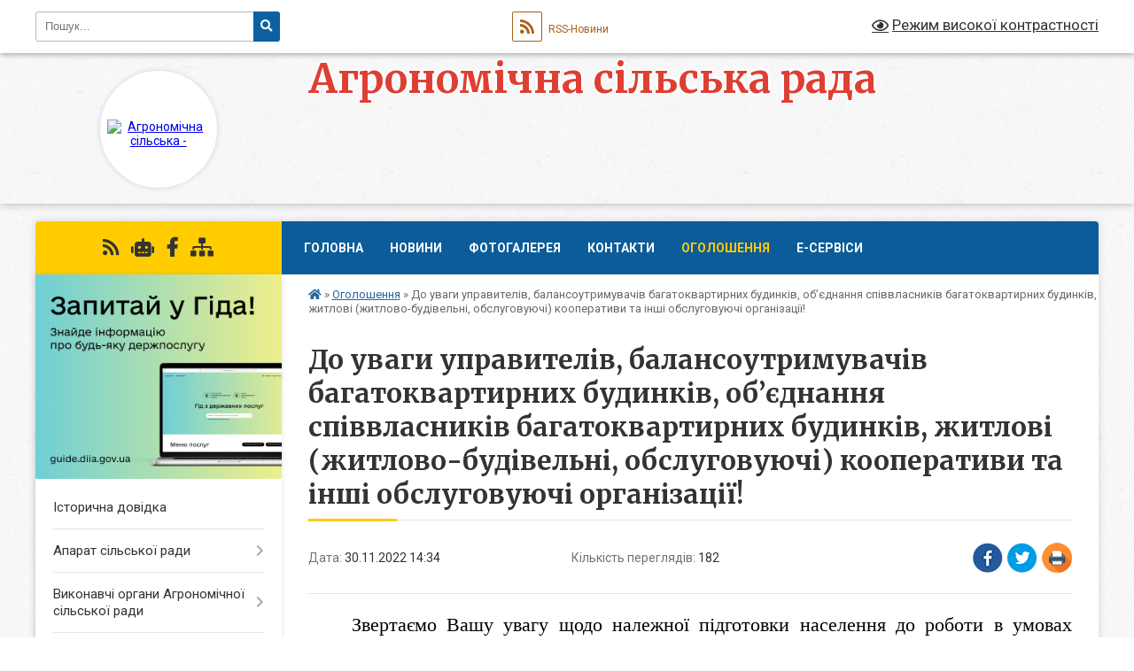

--- FILE ---
content_type: text/html; charset=UTF-8
request_url: https://agronomichna-gromada.gov.ua/news/1669811852/
body_size: 12847
content:
<!DOCTYPE html>
<html lang="uk">
<head>
	<!--[if IE]><meta http-equiv="X-UA-Compatible" content="IE=edge"><![endif]-->
	<meta charset="utf-8">
	<meta name="viewport" content="width=device-width, initial-scale=1">
	<!--[if IE]><script>
		document.createElement('header');
		document.createElement('nav');
		document.createElement('main');
		document.createElement('section');
		document.createElement('article');
		document.createElement('aside');
		document.createElement('footer');
		document.createElement('figure');
		document.createElement('figcaption');
	</script><![endif]-->
	<title>До уваги управителів, балансоутримувачів багатоквартирних будинків, об’єднання співвласників багатоквартирних будинків, житлові (житлово-будівельні, обслуговуючі) кооперативи та інші обслуговуючі організації! | Агрономічна сільська рада .</title>
	<meta name="description" content="Звертаємо Вашу увагу щодо належної підготовки населення до роботи в умовах повної відмови енергосистеми України повідомляємо управителів, балансоутримувачів багатоквартирних будинків, об&amp;rsquo;єднання співвласників багатоквартирних будинків">
	<meta name="keywords" content="До, уваги, управителів,, балансоутримувачів, багатоквартирних, будинків,, об’єднання, співвласників, багатоквартирних, будинків,, житлові, (житлово-будівельні,, обслуговуючі), кооперативи, та, інші, обслуговуючі, організації!, |, Агрономічна, сільська, рада, .">

	
		<meta property="og:image" content="https://rada.info/upload/users_files/04525998/f8d7ae8f23ae6e40921a886b93a4db5c.jpg">
	<meta property="og:image:width" content="960">
	<meta property="og:image:height" content="540">
			<meta property="og:title" content="До уваги управителів, балансоутримувачів багатоквартирних будинків, об’єднання співвласників багатоквартирних будинків, житлові (житлово-будівельні, обслуговуючі) кооперативи та інші обслуговуючі організації!">
			<meta property="og:description" content="Звертаємо Вашу увагу щодо належної підготовки населення до роботи в умовах повної відмови енергосистеми України повідомляємо управителів, балансоутримувачів багатоквартирних будинків, об&amp;rsquo;єднання співвласників багатоквартирних будинків, житлові (житлово-будівельні, обслуговуючі) кооперативи та інші обслуговуючі організації, щодо недопущення використання газобалонного обладнання у багатоповерхових будинках, а також&amp;nbsp; жителів індивідуальних житлових будинків щодо безпечного використання пічного опалення у побуті!">
			<meta property="og:type" content="article">
	<meta property="og:url" content="https://agronomichna-gromada.gov.ua/news/1669811852/">
		
		<link rel="apple-touch-icon" sizes="57x57" href="https://gromada.org.ua/apple-icon-57x57.png">
	<link rel="apple-touch-icon" sizes="60x60" href="https://gromada.org.ua/apple-icon-60x60.png">
	<link rel="apple-touch-icon" sizes="72x72" href="https://gromada.org.ua/apple-icon-72x72.png">
	<link rel="apple-touch-icon" sizes="76x76" href="https://gromada.org.ua/apple-icon-76x76.png">
	<link rel="apple-touch-icon" sizes="114x114" href="https://gromada.org.ua/apple-icon-114x114.png">
	<link rel="apple-touch-icon" sizes="120x120" href="https://gromada.org.ua/apple-icon-120x120.png">
	<link rel="apple-touch-icon" sizes="144x144" href="https://gromada.org.ua/apple-icon-144x144.png">
	<link rel="apple-touch-icon" sizes="152x152" href="https://gromada.org.ua/apple-icon-152x152.png">
	<link rel="apple-touch-icon" sizes="180x180" href="https://gromada.org.ua/apple-icon-180x180.png">
	<link rel="icon" type="image/png" sizes="192x192"  href="https://gromada.org.ua/android-icon-192x192.png">
	<link rel="icon" type="image/png" sizes="32x32" href="https://gromada.org.ua/favicon-32x32.png">
	<link rel="icon" type="image/png" sizes="96x96" href="https://gromada.org.ua/favicon-96x96.png">
	<link rel="icon" type="image/png" sizes="16x16" href="https://gromada.org.ua/favicon-16x16.png">
	<link rel="manifest" href="https://gromada.org.ua/manifest.json">
	<meta name="msapplication-TileColor" content="#ffffff">
	<meta name="msapplication-TileImage" content="https://gromada.org.ua/ms-icon-144x144.png">
	<meta name="theme-color" content="#ffffff">
	
	
		<meta name="robots" content="">
	
	<link rel="preconnect" href="https://fonts.googleapis.com">
	<link rel="preconnect" href="https://fonts.gstatic.com" crossorigin>
	<link href="https://fonts.googleapis.com/css?family=Merriweather:400i,700|Roboto:400,400i,700,700i&amp;subset=cyrillic-ext" rel="stylesheet">

    <link rel="preload" href="https://cdnjs.cloudflare.com/ajax/libs/font-awesome/5.9.0/css/all.min.css" as="style">
	<link rel="stylesheet" href="https://cdnjs.cloudflare.com/ajax/libs/font-awesome/5.9.0/css/all.min.css" integrity="sha512-q3eWabyZPc1XTCmF+8/LuE1ozpg5xxn7iO89yfSOd5/oKvyqLngoNGsx8jq92Y8eXJ/IRxQbEC+FGSYxtk2oiw==" crossorigin="anonymous" referrerpolicy="no-referrer" />
	
	
    <link rel="preload" href="//gromada.org.ua/themes/ukraine/css/styles_vip.css?v=3.38" as="style">
	<link rel="stylesheet" href="//gromada.org.ua/themes/ukraine/css/styles_vip.css?v=3.38">
	
	<link rel="stylesheet" href="//gromada.org.ua/themes/ukraine/css/103138/theme_vip.css?v=1768843502">
	
		<!--[if lt IE 9]>
	<script src="https://oss.maxcdn.com/html5shiv/3.7.2/html5shiv.min.js"></script>
	<script src="https://oss.maxcdn.com/respond/1.4.2/respond.min.js"></script>
	<![endif]-->
	<!--[if gte IE 9]>
	<style type="text/css">
		.gradient { filter: none; }
	</style>
	<![endif]-->

</head>
<body class="">

	<a href="#top_menu" class="skip-link link" aria-label="Перейти до головного меню (Alt+1)" accesskey="1">Перейти до головного меню (Alt+1)</a>
	<a href="#left_menu" class="skip-link link" aria-label="Перейти до бічного меню (Alt+2)" accesskey="2">Перейти до бічного меню (Alt+2)</a>
    <a href="#main_content" class="skip-link link" aria-label="Перейти до головного вмісту (Alt+3)" accesskey="3">Перейти до текстового вмісту (Alt+3)</a>

	

		<div id="all_screen">

						<section class="search_menu">
				<div class="wrap">
					<div class="row">
						<div class="grid-25 fl">
							<form action="https://agronomichna-gromada.gov.ua/search/" class="search">
								<input type="text" name="q" value="" placeholder="Пошук..." aria-label="Введіть пошукову фразу" required>
								<button type="submit" name="search" value="y" aria-label="Натисніть, щоб здійснити пошук"><i class="fa fa-search"></i></button>
							</form>
							<a id="alt_version_eye" href="#" title="Режим високої контрастності" onclick="return set_special('f61ad9eb08034d656b65b5ca1f76bf228a77d60d');"><i class="far fa-eye"></i></a>
						</div>
						<div class="grid-75">
							<div class="row">
								<div class="grid-25" style="padding-top: 13px;">
									<div id="google_translate_element"></div>
								</div>
								<div class="grid-25" style="padding-top: 13px;">
									<a href="https://gromada.org.ua/rss/103138/" class="rss" title="RSS-стрічка"><span><i class="fa fa-rss"></i></span> RSS-Новини</a>
								</div>
								<div class="grid-50 alt_version_block">

									<div class="alt_version">
										<a href="#" class="set_special_version" onclick="return set_special('f61ad9eb08034d656b65b5ca1f76bf228a77d60d');"><i class="far fa-eye"></i> Режим високої контрастності</a>
									</div>

								</div>
								<div class="clearfix"></div>
							</div>
						</div>
						<div class="clearfix"></div>
					</div>
				</div>
			</section>
			
			<header>
				<div class="wrap">
					<div class="row">

						<div class="grid-25 logo fl">
							<a href="https://agronomichna-gromada.gov.ua/" id="logo" class="form_2">
								<img src="https://rada.info/upload/users_files/04525998/gerb/iC_1.png" alt="Агрономічна сільська - ">
							</a>
						</div>
						<div class="grid-75 title fr">
							<div class="slogan_1">Агрономічна сільська рада</div>
							<div class="slogan_2">.</div>
						</div>
						<div class="clearfix"></div>

					</div>
					
										
				</div>
			</header>

			<div class="wrap">
				<section class="middle_block">

					<div class="row">
						<div class="grid-75 fr">
							<nav class="main_menu" id="top_menu">
								<ul>
																		<li class="">
										<a href="https://agronomichna-gromada.gov.ua/main/">Головна</a>
																													</li>
																		<li class="">
										<a href="https://agronomichna-gromada.gov.ua/news/">Новини</a>
																													</li>
																		<li class="">
										<a href="https://agronomichna-gromada.gov.ua/photo/">Фотогалерея</a>
																													</li>
																		<li class="">
										<a href="https://agronomichna-gromada.gov.ua/feedback/">Контакти</a>
																													</li>
																		<li class="active">
										<a href="https://agronomichna-gromada.gov.ua/kartka-gromadi-09-50-09-23-12-2020/">Оголошення</a>
																													</li>
																		<li class="">
										<a href="https://agronomichna-gromada.gov.ua/eservisi-13-13-59-16-01-2021/">Е-Сервіси</a>
																													</li>
																										</ul>

								<button class="menu-button" id="open-button" tabindex="-1"><i class="fas fa-bars"></i> Меню сайту</button>

							</nav>
							
							<div class="clearfix"></div>

														<section class="bread_crumbs">
								<div xmlns:v="http://rdf.data-vocabulary.org/#"><a href="https://agronomichna-gromada.gov.ua/" title="Головна сторінка"><i class="fas fa-home"></i></a> &raquo; <a href="https://agronomichna-gromada.gov.ua/kartka-gromadi-09-50-09-23-12-2020/" aria-current="page">Оголошення</a>  &raquo; <span>До уваги управителів, балансоутримувачів багатоквартирних будинків, об’єднання співвласників багатоквартирних будинків, житлові (житлово-будівельні, обслуговуючі) кооперативи та інші обслуговуючі організації!</span></div>
							</section>
							
							<main id="main_content">

																											<h1>До уваги управителів, балансоутримувачів багатоквартирних будинків, об’єднання співвласників багатоквартирних будинків, житлові (житлово-будівельні, обслуговуючі) кооперативи та інші обслуговуючі організації!</h1>


<div class="row">
	<div class="grid-30 one_news_date">
		Дата: <span>30.11.2022 14:34</span>
	</div>
	<div class="grid-30 one_news_count">
		Кількість переглядів: <span>182</span>
	</div>
		<div class="grid-30 one_news_socials">
		<button class="social_share" data-type="fb" aria-label="Поширити у Фейсбук"><img src="//gromada.org.ua/themes/ukraine/img/share/fb.png" alt="Іконка Facebook"></button>
		<button class="social_share" data-type="tw" aria-label="Поширити в Tweitter"><img src="//gromada.org.ua/themes/ukraine/img/share/tw.png" alt="Іконка Twitter"></button>
		<button class="print_btn" onclick="window.print();" aria-label="Надрукувати статтю"><img src="//gromada.org.ua/themes/ukraine/img/share/print.png" alt="Значок принтера"></button>
	</div>
		<div class="clearfix"></div>
</div>

<hr>

<p class="20" style="text-indent: 37pt; text-align: justify;"><span style="font-family:Times New Roman,Times,serif;"><span style="font-size:22px;"><span style="line-height:16.1pt"><span lang="UK" style="color:black">Звертаємо Вашу увагу щодо належної підготовки населення до роботи в умовах повної відмови енергосистеми України повідомляємо управителів, балансоутримувачів багатоквартирних будинків, об&rsquo;єднання співвласників багатоквартирних будинків, житлові (житлово-будівельні, обслуговуючі) кооперативи та інші обслуговуючі організації, щодо недопущення використання газобалонного обладнання у багатоповерхових будинках, а також&nbsp; жителів індивідуальних житлових будинків щодо безпечного використання пічного опалення у побуті!</span></span></span></span></p>

<p class="20" style="text-indent: 37pt; text-align: justify;"><span style="font-family:Times New Roman,Times,serif;"><span style="font-size:22px;"><span style="line-height:16.1pt"><span lang="UK" style="color:black">&nbsp; &nbsp; &nbsp; &nbsp; &nbsp;<img alt="Фото без опису"  alt="" src="https://rada.info/upload/users_files/04525998/f8d7ae8f23ae6e40921a886b93a4db5c.jpg" style="width: 500px; height: 281px;" /></span></span></span></span></p>

<p class="20" style="text-indent: 37pt; text-align: justify;">&nbsp;</p>
<div class="clearfix"></div>

<hr>



<p><a href="https://agronomichna-gromada.gov.ua/kartka-gromadi-09-50-09-23-12-2020/" class="btn btn-grey">&laquo; повернутися</a></p>																	
							</main>
						</div>
						<div class="grid-25 fl">

							<div class="project_name">
								<a href="https://gromada.org.ua/rss/103138/" rel="nofollow" target="_blank" title="RSS-стрічка новин сайту"><i class="fas fa-rss"></i></a>
																<a href="https://agronomichna-gromada.gov.ua/feedback/#chat_bot" title="Наша громада в смартфоні"><i class="fas fa-robot"></i></a>
																																<a href="https://www.facebook.com/%D0%90%D0%B3%D1%80%D0%BE%D0%BD%D0%BE%D0%BC%D1%96%D1%87%D0%BD%D0%B0-%D1%81%D1%96%D0%BB%D1%8C%D1%81%D1%8C%D0%BA%D0%B0-%D1%80%D0%B0%D0%B4%D0%B0-104034061884000" rel="nofollow" target="_blank" title="Приєднуйтесь до нас у Facebook"><i class="fab fa-facebook-f"></i></a>																								<a href="https://agronomichna-gromada.gov.ua/sitemap/" title="Мапа сайту"><i class="fas fa-sitemap"></i></a>
							</div>
														<aside class="left_sidebar">
							
																<div class="diia_guide">
									<a href="https://guide.diia.gov.ua/" rel="nofollow" target="_blank" title="Посилання на Гіда з державних послуг"><img src="https://gromada.org.ua/upload/diia_guide.jpg" alt="Гід державних послуг"></a>
								</div>
								
																<nav class="sidebar_menu" id="left_menu">
									<ul>
																				<li class="">
											<a href="https://agronomichna-gromada.gov.ua/istorichna-dovidka-21-27-15-08-12-2020/">Історична довідка</a>
																																</li>
																				<li class=" has-sub">
											<a href="https://agronomichna-gromada.gov.ua/aparat-silskoi-radi-14-15-09-04-01-2021/">Апарат сільської ради</a>
																						<button onclick="return show_next_level(this);" aria-label="Показати підменю"></button>
																																	<i class="fa fa-chevron-right"></i>
											<ul>
																								<li class="">
													<a href="https://agronomichna-gromada.gov.ua/silskij-golova-15-02-05-04-01-2021/">Сільський голова</a>
																																						</li>
																								<li class="">
													<a href="https://agronomichna-gromada.gov.ua/zastupnik-silskogo-golovi-15-02-30-04-01-2021/">Заступник сільського голови</a>
																																						</li>
																								<li class="">
													<a href="https://agronomichna-gromada.gov.ua/kerujucha-spravami-vikonavchogo-komitetu-15-03-44-04-01-2021/">Керуюча справами виконавчого комітету</a>
																																						</li>
																								<li class="">
													<a href="https://agronomichna-gromada.gov.ua/sekretar-15-03-59-04-01-2021/">Секретар</a>
																																						</li>
																								<li class="">
													<a href="https://agronomichna-gromada.gov.ua/viddil-zvitnosti-ta-kontrolju-21-51-40-11-08-2021/">Відділ звітності та контролю</a>
																																						</li>
																								<li class="">
													<a href="https://agronomichna-gromada.gov.ua/juridichnij-viddil-12-09-21-21-09-2021/">Відділ юридичного та організаційного забезпечення</a>
																																						</li>
																								<li class="">
													<a href="https://agronomichna-gromada.gov.ua/viddil-komunalnoi-vlasnosti-ta-zemelnih-vidnosin-15-29-22-15-09-2021/">Земельний відділ</a>
																																						</li>
																								<li class="">
													<a href="https://agronomichna-gromada.gov.ua/viddil-organizacijnogo-ta-informacijnogo-zabezpechennya-13-41-33-24-09-2021/">Сектор інформаційної роботи</a>
																																						</li>
																																			</ul>
																					</li>
																				<li class=" has-sub">
											<a href="https://agronomichna-gromada.gov.ua/vikonavchi-organi-agronomichnoi-silskoi-radi-10-32-23-08-02-2021/">Виконавчі органи Агрономічної сільської ради</a>
																						<button onclick="return show_next_level(this);" aria-label="Показати підменю"></button>
																																	<i class="fa fa-chevron-right"></i>
											<ul>
																								<li class=" has-sub">
													<a href="https://agronomichna-gromada.gov.ua/centr-nadannya-socialnih-poslug-agronomichnoi-silskoi-radi-16-41-42-01-04-2021/">Центр надання соціальних послуг Агрономічної сільської ради</a>
																										<button onclick="return show_next_level(this);" aria-label="Показати підменю"></button>
																																							<i class="fa fa-chevron-right"></i>
													<ul>
																												<li><a href="https://agronomichna-gromada.gov.ua/viddilennya-socialnogo-obslugovuvannya-vdoma-cnsp-10-23-22-06-04-2021/">Відділення соціального обслуговування вдома ЦНСП</a></li>
																												<li><a href="https://agronomichna-gromada.gov.ua/viddilennya-socialnoi-roboti-u-gromadi-centru-nadannya-socialnih-poslug-agronomichnoi-silskoi-radi-13-47-20-08-04-2021/">Відділення соціальної роботи у громаді Центру надання соціальних послуг Агрономічної сільської ради</a></li>
																																									</ul>
																									</li>
																								<li class="">
													<a href="https://agronomichna-gromada.gov.ua/viddil-zhitlovokomunalnogo-gospodarstva-transportu-ta-blagoustroju-20-36-17-02-07-2021/">Відділ житлово-комунального господарства, транспорту та благоустрою</a>
																																						</li>
																								<li class="">
													<a href="https://agronomichna-gromada.gov.ua/sluzhba-u-spravah-ditej-11-18-42-19-05-2021/">Служба у справах дітей</a>
																																						</li>
																								<li class="">
													<a href="https://agronomichna-gromada.gov.ua/finansovij-viddil-23-29-20-12-09-2021/">Фінансовий відділ</a>
																																						</li>
																								<li class=" has-sub">
													<a href="https://agronomichna-gromada.gov.ua/viddil-osviti-molodi-sportu-kulturi-ta-turizmu-agronomichnoi-silskoi-radi-23-38-56-12-09-2021/">Відділ освіти, молоді, спорту, культури та туризму Агрономічної сільської ради</a>
																										<button onclick="return show_next_level(this);" aria-label="Показати підменю"></button>
																																							<i class="fa fa-chevron-right"></i>
													<ul>
																												<li><a href="https://agronomichna-gromada.gov.ua/centr-kulturi-ta-dozvillya-agronomichnoi-silskoi-radi-10-52-09-30-09-2021/">Центр культури та дозвілля Агрономічної сільської ради</a></li>
																																									</ul>
																									</li>
																								<li class="">
													<a href="https://agronomichna-gromada.gov.ua/viddil-arhitekturi-ta-prostorovogo-rozvitku-11-58-42-21-09-2021/">Відділ архітектури та просторового розвитку</a>
																																						</li>
																								<li class="">
													<a href="https://agronomichna-gromada.gov.ua/viddil-socialnogo-zahistu-naselennya-praci-ta-ohoroni-zdorov’ya-10-32-06-30-09-2021/">Відділ соціального захисту населення, праці та охорони здоров’я</a>
																																						</li>
																																			</ul>
																					</li>
																				<li class="">
											<a href="https://agronomichna-gromada.gov.ua/deputati-13-51-22-04-12-2020/">Депутати</a>
																																</li>
																				<li class="">
											<a href="https://agronomichna-gromada.gov.ua/vikonavchij-komitet-14-01-45-04-12-2020/">Виконавчий комітет</a>
																																</li>
																				<li class=" has-sub">
											<a href="https://agronomichna-gromada.gov.ua/centr-nadannya-administrativnih-poslug-15-08-26-04-01-2021/">Центр надання адміністративних послуг</a>
																						<button onclick="return show_next_level(this);" aria-label="Показати підменю"></button>
																																	<i class="fa fa-chevron-right"></i>
											<ul>
																								<li class="">
													<a href="https://agronomichna-gromada.gov.ua/polozhennya-pro-centr-nadannya-administrativnih-poslug-13-41-28-05-02-2021/">Положення про Центр надання адміністративних послуг</a>
																																						</li>
																								<li class="">
													<a href="https://agronomichna-gromada.gov.ua/reglament-centru-nadannya-administrativnih-poslug-14-01-30-05-02-2021/">Регламент Центру надання адміністративних послуг</a>
																																						</li>
																																			</ul>
																					</li>
																				<li class=" has-sub">
											<a href="https://agronomichna-gromada.gov.ua/komunalne-pidpriemstvo-bohonichanka-16-39-48-31-03-2025/">Комунальне підприємство "Бохоничанка"</a>
																						<button onclick="return show_next_level(this);" aria-label="Показати підменю"></button>
																																	<i class="fa fa-chevron-right"></i>
											<ul>
																								<li class="">
													<a href="https://agronomichna-gromada.gov.ua/dokumenti-komunalnogo-pidpriemstva-17-08-23-03-04-2025/">Документи комунального підприємства</a>
																																						</li>
																																			</ul>
																					</li>
																				<li class=" has-sub">
											<a href="https://agronomichna-gromada.gov.ua/arhiv-dokumentiv-23-44-15-05-12-2020/">Архів документів по 2020 рік</a>
																						<button onclick="return show_next_level(this);" aria-label="Показати підменю"></button>
																																	<i class="fa fa-chevron-right"></i>
											<ul>
																								<li class="">
													<a href="https://agronomichna-gromada.gov.ua/rishennya-sesii-7go-sklikannya-23-44-52-05-12-2020/">Рішення сесії 7-го скликання</a>
																																						</li>
																								<li class="">
													<a href="https://agronomichna-gromada.gov.ua/rishennya-8go-sklikannya-17-03-13-17-06-2021/">Рішення сесії 8-го скликання</a>
																																						</li>
																																			</ul>
																					</li>
																				<li class="">
											<a href="https://agronomichna-gromada.gov.ua/vibori-12-59-32-06-01-2021/">Вибори</a>
																																</li>
																				<li class="">
											<a href="https://agronomichna-gromada.gov.ua/docs/">Офіційні документи</a>
																																</li>
																				<li class="">
											<a href="https://agronomichna-gromada.gov.ua/vijskovij-oblik-22-01-07-08-01-2021/">Військовий облік</a>
																																</li>
																				<li class="">
											<a href="https://agronomichna-gromada.gov.ua/civilnij-zahist-10-51-47-25-02-2021/">Цивільний захист</a>
																																</li>
																				<li class="">
											<a href="https://agronomichna-gromada.gov.ua/vidpovidi-na-elektronni-peticii-15-13-01-15-02-2021/">Відповіді на електронні петиції</a>
																																</li>
																				<li class=" has-sub">
											<a href="https://agronomichna-gromada.gov.ua/podilska-zorya-16-36-41-25-02-2021/">Подільська Зоря</a>
																						<button onclick="return show_next_level(this);" aria-label="Показати підменю"></button>
																																	<i class="fa fa-chevron-right"></i>
											<ul>
																								<li class="">
													<a href="https://agronomichna-gromada.gov.ua/vipusk-№8-vid-25022021-r-16-49-48-25-02-2021/">Випуск №8 від 25.02.2021 р.</a>
																																						</li>
																								<li class="">
													<a href="https://agronomichna-gromada.gov.ua/vipusk-№9-vid-04032021r-12-26-51-05-03-2021/">Випуск №9 від 04.03.2021р.</a>
																																						</li>
																								<li class="">
													<a href="https://agronomichna-gromada.gov.ua/vipusk-№10-vid-11032021-r-09-16-33-02-04-2021/">Випуск №10 від 11.03.2021 р.</a>
																																						</li>
																								<li class="">
													<a href="https://agronomichna-gromada.gov.ua/vipusk-№11-vid-1803221-r-12-25-16-19-03-2021/">Випуск №11 від 18.03.221 р.</a>
																																						</li>
																								<li class="">
													<a href="https://agronomichna-gromada.gov.ua/vipusk-№12-16-48-52-01-04-2021/">Випуск №12 від 25.03.2021 р.</a>
																																						</li>
																								<li class="">
													<a href="https://agronomichna-gromada.gov.ua/vipusk-№13-vid-01042021-r-16-59-45-01-04-2021/">Випуск №13 від 01.04.2021 р.</a>
																																						</li>
																								<li class="">
													<a href="https://agronomichna-gromada.gov.ua/vipusk-№14-vid-08042021-r-10-44-06-08-04-2021/">Випуск №14 від 08.04.2021 р.</a>
																																						</li>
																								<li class="">
													<a href="https://agronomichna-gromada.gov.ua/vipusk-№15-vid-15042021-r-14-02-19-15-04-2021/">Випуск №15 від 15.04.2021 р.</a>
																																						</li>
																								<li class="">
													<a href="https://agronomichna-gromada.gov.ua/vipusk-№16-vid-22042021-r-20-11-42-23-04-2021/">Випуск №16 від 22.04.2021 р.</a>
																																						</li>
																								<li class="">
													<a href="https://agronomichna-gromada.gov.ua/vipusk-№17-vid-29042021-r-15-00-51-29-04-2021/">Випуск №17 від 29.04.2021 р.</a>
																																						</li>
																								<li class="">
													<a href="https://agronomichna-gromada.gov.ua/vipusk-№18-vid-06052021-r-14-41-24-06-05-2021/">Випуск №18 від 06.05.2021 р.</a>
																																						</li>
																								<li class="">
													<a href="https://agronomichna-gromada.gov.ua/vipusk-№19-vid-13052021-r-09-59-21-13-05-2021/">Випуск №19 від 13.05.2021 р.</a>
																																						</li>
																								<li class="">
													<a href="https://agronomichna-gromada.gov.ua/vipusk-№20-vid-20-travnya-2021-r-20-22-49-30-05-2021/">Випуск №20 від 20 травня 2021 р.</a>
																																						</li>
																								<li class="">
													<a href="https://agronomichna-gromada.gov.ua/vipusk-№21-vid-27-travnya-2021-r-20-31-12-30-05-2021/">Випуск №21 від 27 травня 2021 р.</a>
																																						</li>
																								<li class="">
													<a href="https://agronomichna-gromada.gov.ua/vipusk-№22-vid-03062021-r-19-53-26-03-06-2021/">Випуск №22 від 03.06.2021 р.</a>
																																						</li>
																								<li class="">
													<a href="https://agronomichna-gromada.gov.ua/vipusk-№23-vid-10062021-r-14-37-31-10-06-2021/">Випуск №23 від 10.06.2021 р.</a>
																																						</li>
																								<li class="">
													<a href="https://agronomichna-gromada.gov.ua/vipusk-№24-vid-17062021-r-14-25-55-17-06-2021/">Випуск №24 від 17.06.2021 р.</a>
																																						</li>
																								<li class="">
													<a href="https://agronomichna-gromada.gov.ua/vipusk-№26-vid-01072021-r-09-19-19-02-07-2021/">Випуск №26 від 01.07.2021 р.</a>
																																						</li>
																																			</ul>
																					</li>
																				<li class="">
											<a href="https://agronomichna-gromada.gov.ua/go-agronomichne-bez-korupciigromadskij-kontrol-14-13-41-15-03-2021/">ГО "АГРОНОМІЧНЕ БЕЗ КОРУПЦІЇ.ГРОМАДСЬКИЙ КОНТРОЛЬ"</a>
																																</li>
																				<li class="">
											<a href="https://agronomichna-gromada.gov.ua/konkurs-na-vakantni-posadi-11-13-04-02-03-2021/">Вакансії</a>
																																</li>
																				<li class=" has-sub">
											<a href="https://agronomichna-gromada.gov.ua/regulyatorna-politika-20-05-01-23-04-2021/">Регуляторна діяльність</a>
																						<button onclick="return show_next_level(this);" aria-label="Показати підменю"></button>
																																	<i class="fa fa-chevron-right"></i>
											<ul>
																								<li class="">
													<a href="https://agronomichna-gromada.gov.ua/podatki-i-zbori-11-45-55-26-04-2021/">Податки і збори</a>
																																						</li>
																								<li class="">
													<a href="https://agronomichna-gromada.gov.ua/regulyatorni-akti-11-46-35-26-04-2021/">Регуляторні акти</a>
																																						</li>
																								<li class=" has-sub">
													<a href="https://agronomichna-gromada.gov.ua/plan-diyalnosti-z-pidgotovki-regulyatornih-aktiv-15-10-44-12-05-2022/">План діяльності з підготовки регуляторних актів</a>
																										<button onclick="return show_next_level(this);" aria-label="Показати підменю"></button>
																																							<i class="fa fa-chevron-right"></i>
													<ul>
																												<li><a href="https://agronomichna-gromada.gov.ua/2021-rik-15-14-55-12-05-2022/">2021 рік</a></li>
																												<li><a href="https://agronomichna-gromada.gov.ua/2022-rik-15-17-22-12-05-2022/">2022 рік</a></li>
																																									</ul>
																									</li>
																								<li class="">
													<a href="https://agronomichna-gromada.gov.ua/povidomlennya-pro-opriljudnennya-proektiv-regulyatornih-aktiv-15-40-13-12-05-2022/">Повідомлення про оприлюднення проектів регуляторних актів</a>
																																						</li>
																								<li class="">
													<a href="https://agronomichna-gromada.gov.ua/perelik-dijuchih-regulyatornih-aktiv-15-41-22-12-05-2022/">Перелік діючих регуляторних актів</a>
																																						</li>
																								<li class="">
													<a href="https://agronomichna-gromada.gov.ua/strukturnij-pidrozdil-yakij-vikonue-funkcii-schodo-zdijsnennya-derzhavnoi-regulyatornoi-politiki-11-19-08-17-05-2022/">Структурний підрозділ, який виконує функції щодо здійснення державної регуляторної політики</a>
																																						</li>
																								<li class="">
													<a href="https://agronomichna-gromada.gov.ua/informaciya-pro-zdijsnennya-regulyatornoi-diyalnosti-analitichni-materiali-11-23-18-17-05-2022/">Інформація про здійснення регуляторної діяльності, аналітичні матеріали</a>
																																						</li>
																								<li class="">
													<a href="https://agronomichna-gromada.gov.ua/proekti-regulyatornih-aktiv-analizi-regulyatornogo-vplivu-11-29-15-17-05-2022/">Проєкти регуляторних актів, аналізи регуляторного впливу</a>
																																						</li>
																																			</ul>
																					</li>
																				<li class=" has-sub">
											<a href="https://agronomichna-gromada.gov.ua/postijni-komisii-agronomichnoi-silskoi-radi-14-43-37-21-04-2021/">Постійні комісії Агрономічної сільської ради</a>
																						<button onclick="return show_next_level(this);" aria-label="Показати підменю"></button>
																																	<i class="fa fa-chevron-right"></i>
											<ul>
																								<li class=" has-sub">
													<a href="https://agronomichna-gromada.gov.ua/z-pitan-planuvannya-finansiv-bjudzhetu-ta-socialnoekonomichnogo-rozvitku-14-44-46-21-04-2021/">З питань планування, фінансів, бюджету та соціально-економічного розвитку</a>
																										<button onclick="return show_next_level(this);" aria-label="Показати підменю"></button>
																																							<i class="fa fa-chevron-right"></i>
													<ul>
																												<li><a href="https://agronomichna-gromada.gov.ua/protokoli-komisii-12-35-45-22-07-2021/">Протоколи комісії</a></li>
																																									</ul>
																									</li>
																								<li class=" has-sub">
													<a href="https://agronomichna-gromada.gov.ua/z-gumanitarnih-pitan-osviti-kulturi-sportu-duhovnogo-rozvitku-molodizhnoi-politiki-ohoroni-zdorov’ya-materinstva-ditinstva-ta-socialnogo-z-14-45-27-21/">З гуманітарних питань: освіти, культури, спорту, духовного розвитку, молодіжної політики, охорони здоров’я, материнства, дитинства та соціального захисту населення</a>
																										<button onclick="return show_next_level(this);" aria-label="Показати підменю"></button>
																																							<i class="fa fa-chevron-right"></i>
													<ul>
																												<li><a href="https://agronomichna-gromada.gov.ua/protokoli-komisii-15-56-07-29-06-2021/">Протоколи комісії</a></li>
																																									</ul>
																									</li>
																								<li class=" has-sub">
													<a href="https://agronomichna-gromada.gov.ua/z-pitan-prav-ljudini-zakonnosti-deputatskoi-diyalnosti-etiki-ta-reglamentu-radi-14-46-10-21-04-2021/">З питань прав людини, законності депутатської діяльності, етики та регламенту ради</a>
																										<button onclick="return show_next_level(this);" aria-label="Показати підменю"></button>
																																							<i class="fa fa-chevron-right"></i>
													<ul>
																												<li><a href="https://agronomichna-gromada.gov.ua/protokoli-komisii-16-12-08-29-06-2021/">Протоколи комісії</a></li>
																																									</ul>
																									</li>
																								<li class=" has-sub">
													<a href="https://agronomichna-gromada.gov.ua/z-pitan-zemelnih-vidnosin-prirodokoristuvannya-planuvannya-teritorij-budivnictva-arhitekturi-blagoustroju-zhitlovokomunalnogo-gospodarstva-t-14-47-47-/">З питань земельних відносин, природокористування, планування територій, будівництва, архітектури, благоустрою, житлово-комунального господарства, транспорту та комунальної власності</a>
																										<button onclick="return show_next_level(this);" aria-label="Показати підменю"></button>
																																							<i class="fa fa-chevron-right"></i>
													<ul>
																												<li><a href="https://agronomichna-gromada.gov.ua/protokoli-komisii-17-12-06-29-06-2021/">Протоколи комісії</a></li>
																																									</ul>
																									</li>
																																			</ul>
																					</li>
																				<li class="">
											<a href="https://agronomichna-gromada.gov.ua/generalnij-plan-09-45-01-28-07-2021/">Генеральний план</a>
																																</li>
																				<li class=" has-sub">
											<a href="https://agronomichna-gromada.gov.ua/strategiya-gromadi-21-58-25-14-07-2021/">Стратегія громади</a>
																						<button onclick="return show_next_level(this);" aria-label="Показати підменю"></button>
																																	<i class="fa fa-chevron-right"></i>
											<ul>
																								<li class="">
													<a href="https://agronomichna-gromada.gov.ua/tehnichni-zavdannya-12-44-51-16-09-2021/">Технічні завдання до Плану реалізації Стратегії розвитку Агрономічної ТГ на 2022-2024 роки</a>
																																						</li>
																																			</ul>
																					</li>
																				<li class=" has-sub">
											<a href="https://agronomichna-gromada.gov.ua/bjudzhet-15-34-39-02-09-2021/">Бюджет</a>
																						<button onclick="return show_next_level(this);" aria-label="Показати підменю"></button>
																																	<i class="fa fa-chevron-right"></i>
											<ul>
																								<li class="">
													<a href="https://agronomichna-gromada.gov.ua/bjudzhet-2021-rik-14-11-52-11-05-2022/">Бюджет 2021 рік</a>
																																						</li>
																								<li class="">
													<a href="https://agronomichna-gromada.gov.ua/vikonannya-bjudzhetu-za-2022-rik-17-00-24-05-05-2022/">Бюджет 2022 рік</a>
																																						</li>
																								<li class=" has-sub">
													<a href="https://agronomichna-gromada.gov.ua/bjudzhet-2023-15-20-34-19-12-2022/">Бюджет 2023</a>
																										<button onclick="return show_next_level(this);" aria-label="Показати підменю"></button>
																																							<i class="fa fa-chevron-right"></i>
													<ul>
																												<li><a href="https://agronomichna-gromada.gov.ua/pasporti-bjudzhetnih-program-09-06-53-31-01-2023/">Паспорти бюджетних програм</a></li>
																												<li><a href="https://agronomichna-gromada.gov.ua/bjudzhetni-zapiti-2023-15-21-18-19-12-2022/">Бюджетні запити 2023</a></li>
																																									</ul>
																									</li>
																								<li class=" has-sub">
													<a href="https://agronomichna-gromada.gov.ua/bjudzhet-2024-12-14-58-03-01-2024/">Бюджет 2024</a>
																										<button onclick="return show_next_level(this);" aria-label="Показати підменю"></button>
																																							<i class="fa fa-chevron-right"></i>
													<ul>
																												<li><a href="https://agronomichna-gromada.gov.ua/bjudzhetni-zapiti-2024-12-54-28-03-01-2024/">Бюджетні запити 2024</a></li>
																												<li><a href="https://agronomichna-gromada.gov.ua/pasporti-bjudzhetnih-program-10-56-26-15-02-2024/">Паспорти бюджетних програм</a></li>
																												<li><a href="https://agronomichna-gromada.gov.ua/bjudzhet-2025-15-15-14-27-01-2025/">Бюджет 2025</a></li>
																																									</ul>
																									</li>
																								<li class=" has-sub">
													<a href="https://agronomichna-gromada.gov.ua/2025-rik-15-41-07-27-01-2025/">Бюджет 2025 рік</a>
																										<button onclick="return show_next_level(this);" aria-label="Показати підменю"></button>
																																							<i class="fa fa-chevron-right"></i>
													<ul>
																												<li><a href="https://agronomichna-gromada.gov.ua/bjudzhetni-zapiti-2025-15-11-25-14-03-2025/">Бюджетні запити 2025</a></li>
																												<li><a href="https://agronomichna-gromada.gov.ua/pasporti-bjudzhetnih-program-2025-15-11-57-14-03-2025/">Паспорти бюджетних програм 2025</a></li>
																																									</ul>
																									</li>
																								<li class=" has-sub">
													<a href="https://agronomichna-gromada.gov.ua/bjudzhet-2026-16-41-17-17-11-2025/">Бюджет 2026</a>
																										<button onclick="return show_next_level(this);" aria-label="Показати підменю"></button>
																																							<i class="fa fa-chevron-right"></i>
													<ul>
																												<li><a href="https://agronomichna-gromada.gov.ua/prognoz-bjudzhetu-20262028-15-42-47-15-12-2025/">Прогноз бюджету 2026-2028</a></li>
																												<li><a href="https://agronomichna-gromada.gov.ua/pasporti-bjudzhetnih-program-2026-15-43-21-15-12-2025/">Паспорти бюджетних програм 2026</a></li>
																												<li><a href="https://agronomichna-gromada.gov.ua/bjudzhetni-zapiti-2026-09-44-06-02-12-2025/">Бюджетні запити 2026</a></li>
																																									</ul>
																									</li>
																																			</ul>
																					</li>
																				<li class="">
											<a href="https://agronomichna-gromada.gov.ua/onlajntranslyacii-zasidan-sesij-12-40-53-25-01-2022/">Онлайн-трансляції засідань сесій та комісій</a>
																																</li>
																				<li class="">
											<a href="https://agronomichna-gromada.gov.ua/kolektivni-dogovori-11-41-49-21-02-2022/">Колективні договори</a>
																																</li>
																				<li class="">
											<a href="https://agronomichna-gromada.gov.ua/komisiya-z-pokraschennya-poslug-centralizovanogo-vodopostachannya-ta-vodovidvedennya-na-teritorii-agronomichnoi-silskoi-radi-17-19-29-12-01-2022/">Комісія з покращення послуг централізованого водопостачання та водовідведення на території Агрономічної сільської ради</a>
																																</li>
																				<li class="">
											<a href="https://agronomichna-gromada.gov.ua/zapobigannya-ta-protidiya-domashnomu-nasilstvu-14-48-47-24-01-2023/">Запобігання та протидія домашньому насильству</a>
																																</li>
																				<li class="">
											<a href="https://agronomichna-gromada.gov.ua/informaciya-dlya-vpo-10-51-59-09-08-2023/">Інформація для ВПО</a>
																																</li>
																				<li class="">
											<a href="https://agronomichna-gromada.gov.ua/mistobudivna-diyalnist-11-14-17-15-11-2023/">Містобудівна діяльність</a>
																																</li>
																				<li class="">
											<a href="https://agronomichna-gromada.gov.ua/evidnovlennya-11-49-30-15-08-2025/">єВідновлення</a>
																																</li>
																				<li class="">
											<a href="https://agronomichna-gromada.gov.ua/turistichni-rodzinki-gromadi-10-39-45-03-04-2024/">Цікаві туристичні місця в громаді</a>
																																</li>
																				<li class="">
											<a href="https://agronomichna-gromada.gov.ua/voni-zaginuli-za-ukrainu-12-29-41-26-03-2024/">Вони загинули за Україну</a>
																																</li>
																				<li class=" has-sub">
											<a href="https://agronomichna-gromada.gov.ua/gromadskij-bjudzhet-20-36-03-22-05-2025/">Громадський бюджет</a>
																						<button onclick="return show_next_level(this);" aria-label="Показати підменю"></button>
																																	<i class="fa fa-chevron-right"></i>
											<ul>
																								<li class="">
													<a href="https://agronomichna-gromada.gov.ua/normativna-baza-21-15-37-22-05-2025/">Нормативна база</a>
																																						</li>
																								<li class="">
													<a href="https://agronomichna-gromada.gov.ua/etapi-gromadskogo-bjudzhetu-21-39-15-22-05-2025/">Етапи Громадського бюджету</a>
																																						</li>
																								<li class="">
													<a href="https://agronomichna-gromada.gov.ua/parametri-gromadskogo-bjudzhetu-21-40-16-22-05-2025/">Параметри Громадського бюджету</a>
																																						</li>
																								<li class="">
													<a href="https://agronomichna-gromada.gov.ua/komisiya-z-pitan-gromadskogo-bjudzhetu-21-58-31-22-05-2025/">Комісія з питань Громадського бюджету</a>
																																						</li>
																								<li class="">
													<a href="https://agronomichna-gromada.gov.ua/punkt-suprovodu-gromadskogo-bjudzhetu-22-02-30-22-05-2025/">Пункт супроводу громадського бюджету</a>
																																						</li>
																								<li class="">
													<a href="https://agronomichna-gromada.gov.ua/poryadok-pidgotovki-proektiv-22-16-26-22-05-2025/">Порядок підготовки проєктів</a>
																																						</li>
																								<li class="">
													<a href="https://agronomichna-gromada.gov.ua/proekti-yaki-dopuscheno-do-golosuvannya-22-04-45-22-05-2025/">Проєкти, які допущено до голосування</a>
																																						</li>
																								<li class="">
													<a href="https://agronomichna-gromada.gov.ua/novini-22-05-01-22-05-2025/">Новини</a>
																																						</li>
																																			</ul>
																					</li>
																				<li class="">
											<a href="https://agronomichna-gromada.gov.ua/go-yavir-12-57-36-02-01-2024/">ГО "ЯВІР"</a>
																																</li>
																				<li class="">
											<a href="https://agronomichna-gromada.gov.ua/legendi-nashogo-kraju-16-56-44-28-01-2025/">Легенди нашого краю</a>
																																</li>
																													</ul>
								</nav>

																	<div class="petition_block">

	<div class="petition_title">Публічні закупівлі</div>

		<p><a href="https://agronomichna-gromada.gov.ua/prozorro/" title="Прозорро - публічні закупівлі"><img src="//gromada.org.ua/themes/ukraine/img/prozorro_logo.png?v=2025" alt="Банер Прозорро"></a></p>
	
		<p><a href="https://agronomichna-gromada.gov.ua/openbudget/" title="Відкритий бюджет - структура річного бюджету громади"><img src="//gromada.org.ua/themes/ukraine/img/openbudget_logo.png?v=2025" alt="OpenBudget - логотип"></a></p>
	
	
</div>								
																	<div class="petition_block">
	
	<div class="petition_title">Особистий кабінет користувача</div>

		<div class="alert alert-warning">
		Ви не авторизовані. Для того, щоб мати змогу створювати або підтримувати петиції<br>
		<a href="#auth_petition" class="open-popup add_petition btn btn-yellow btn-small btn-block" style="margin-top: 10px;"><i class="fa fa-user"></i> авторизуйтесь</a>
	</div>
		
			<div class="petition_title">Система петицій</div>
		
					<div class="none_petition">Немає петицій, за які можна голосувати</div>
							<p style="margin-bottom: 10px;"><a href="https://agronomichna-gromada.gov.ua/all_petitions/" class="btn btn-grey btn-small btn-block"><i class="fas fa-clipboard-list"></i> Всі петиції (23)</a></p>
				
		
	
</div>
								
								
								
								
																<div id="banner_block">

									<p><a rel="nofollow" href="https://www.president.gov.ua/" target="_blank"><img alt="Фото без опису" src="https://rada.info/upload/users_files/04525998/c716f2e7ff6291d3c770a81f833efd46.jpg" style="width: 264px; height: 149px; float: left; margin: 1px; border-width: 1px; border-style: solid;" /></a></p>

<p>&nbsp;</p>

<p>&nbsp;</p>

<p>&nbsp;</p>

<p>&nbsp;</p>

<p>&nbsp;</p>

<p><a rel="nofollow" href="https://www.kmu.gov.ua/" target="_blank"><img alt="Фото без опису" src="https://rada.info/upload/users_files/04525998/1dbde87ab581a555d7560201800e4174.jpg" style="float: left; width: 264px; height: 126px; margin: 1px; border-width: 1px; border-style: solid;" /></a></p>

<p>&nbsp;</p>

<p>&nbsp;</p>

<p>&nbsp;</p>

<p>&nbsp;</p>

<p><a rel="nofollow" href="http://www.auc.org.ua/" target="_blank"><img alt="Фото без опису" src="https://rada.info/upload/users_files/04525998/201b44047e83e5163b3f8988ca5ec2d1.jpg" style="float: left; width: 264px; height: 148px; margin: 0px;" /></a></p>

<p>&nbsp;</p>

<p>&nbsp;</p>

<p>&nbsp;</p>

<p>&nbsp;</p>

<p>&nbsp;</p>

<p><a rel="nofollow" href="https://moz.gov.ua/" target="_blank"><img alt="Фото без опису" src="https://rada.info/upload/users_files/04525998/6eeff765997d5c67b35fa5f8666c75aa.png" style="float: left; width: 264px; height: 139px; margin: 1px; border-width: 1px; border-style: solid;" /></a></p>

<p>&nbsp;</p>

<p>&nbsp;</p>

<p>&nbsp;</p>

<p>&nbsp;</p>

<p>&nbsp;</p>

<p><a rel="nofollow" href="https://www.facebook.com/pfvinobl" target="_blank"><img alt="ГОЛОВНЕ УПРАВЛІННЯ ПЕНСІЙНОГО ФОНДУ УКРАЇНИ У ВІННИЦЬКІЙ ОБЛАСТІ" src="https://rada.info/upload/users_files/04525998/4778cfb1bbbbd37e7e701606f270db88.jpg" style="width: 264px; height: 121px;" /></a></p>
									<div class="clearfix"></div>

									<!-- Google tag (gtag.js) -->
<script async src="https://www.googletagmanager.com/gtag/js?id=G-9QLJM83H8J"></script>
<script>
  window.dataLayer = window.dataLayer || [];
  function gtag(){dataLayer.push(arguments);}
  gtag('js', new Date());

  gtag('config', 'G-9QLJM83H8J');
</script>
									<div class="clearfix"></div>

								</div>
								
							</aside>
						</div>
						<div class="clearfix"></div>
					</div>

					
				</section>

			</div>

			<section class="footer_block">
				<div class="mountains">
				<div class="wrap">
					<div class="other_projects">
						<a href="https://gromada.org.ua/" target="_blank" rel="nofollow"><img src="https://rada.info/upload/footer_banner/b_gromada_new.png" alt="Веб-сайти для громад України - GROMADA.ORG.UA"></a>
						<a href="https://rda.org.ua/" target="_blank" rel="nofollow"><img src="https://rada.info/upload/footer_banner/b_rda_new.png" alt="Веб-сайти для районних державних адміністрацій України - RDA.ORG.UA"></a>
						<a href="https://rayrada.org.ua/" target="_blank" rel="nofollow"><img src="https://rada.info/upload/footer_banner/b_rayrada_new.png" alt="Веб-сайти для районних рад України - RAYRADA.ORG.UA"></a>
						<a href="https://osv.org.ua/" target="_blank" rel="nofollow"><img src="https://rada.info/upload/footer_banner/b_osvita_new.png?v=1" alt="Веб-сайти для відділів освіти та освітніх закладів - OSV.ORG.UA"></a>
						<a href="https://gromada.online/" target="_blank" rel="nofollow"><img src="https://rada.info/upload/footer_banner/b_other_new.png" alt="Розробка офіційних сайтів державним організаціям"></a>
					</div>
					<div class="under_footer">
						Агрономічна громада - 2020-2026 &copy; Весь контент доступний за ліцензією <a href="https://creativecommons.org/licenses/by/4.0/deed.uk" target="_blank" rel="nofollow">Creative Commons Attribution 4.0 International License</a>, якщо не зазначено інше.
					</div>
				</div>
				</div>
			</section>

			<footer>
				<div class="wrap">
					<div class="row">
						<div class="grid-25 socials">
							<a href="https://gromada.org.ua/rss/103138/" rel="nofollow" target="_blank" title="RSS-стрічка"><i class="fas fa-rss"></i></a>							
														<a href="https://agronomichna-gromada.gov.ua/feedback/#chat_bot" title="Наша громада в смартфоні"><i class="fas fa-robot"></i></a>
														<i class="fab fa-twitter"></i>							<i class="fab fa-instagram"></i>							<a href="https://www.facebook.com/%D0%90%D0%B3%D1%80%D0%BE%D0%BD%D0%BE%D0%BC%D1%96%D1%87%D0%BD%D0%B0-%D1%81%D1%96%D0%BB%D1%8C%D1%81%D1%8C%D0%BA%D0%B0-%D1%80%D0%B0%D0%B4%D0%B0-104034061884000" rel="nofollow" target="_blank" title="Ми у Фейсбук"><i class="fab fa-facebook-f"></i></a>							<i class="fab fa-youtube"></i>							<i class="fab fa-telegram"></i>						</div>
						<div class="grid-25 admin_auth_block">
														<a href="#auth_block" class="open-popup"><i class="fa fa-lock"></i> Вхід для <u>адміністратора</u></a>
													</div>
						<div class="grid-25">
							<div class="school_ban">
								<div class="row">
									<div class="grid-50" style="text-align: right;"><a href="https://gromada.org.ua/" target="_blank" rel="nofollow"><img src="//gromada.org.ua/gromada_orgua_88x31.png" alt="Gromada.org.ua - веб сайти діючих громад України"></a></div>
									<div class="grid-50 last"><a href="#get_gromada_ban" class="open-popup get_gromada_ban">Показати код для<br><u>вставки на сайт</u></a></div>
									<div class="clearfix"></div>
								</div>
							</div>
						</div>
						<div class="grid-25 developers">
							Розробка порталу: <br>
							<a href="https://vlada.ua/propozytsiyi/propozitsiya-gromadam/" target="_blank">&laquo;Vlada.ua&raquo;&trade;</a>
						</div>
						<div class="clearfix"></div>
					</div>
				</div>
			</footer>

		</div>





<script type="text/javascript" src="//gromada.org.ua/themes/ukraine/js/jquery-3.6.0.min.js"></script>
<script type="text/javascript" src="//gromada.org.ua/themes/ukraine/js/jquery-migrate-3.3.2.min.js"></script>
<script type="text/javascript" src="//gromada.org.ua/themes/ukraine/js/flickity.pkgd.min.js"></script>
<script type="text/javascript" src="//gromada.org.ua/themes/ukraine/js/flickity-imagesloaded.js"></script>
<script type="text/javascript">
	$(document).ready(function(){
		$(".main-carousel .carousel-cell.not_first").css("display", "block");
	});
</script>
<script type="text/javascript" src="//gromada.org.ua/themes/ukraine/js/icheck.min.js"></script>
<script type="text/javascript" src="//gromada.org.ua/themes/ukraine/js/superfish.min.js?v=2"></script>



<script type="text/javascript" src="//gromada.org.ua/themes/ukraine/js/functions_unpack.js?v=2.34"></script>
<script type="text/javascript" src="//gromada.org.ua/themes/ukraine/js/hoverIntent.js"></script>
<script type="text/javascript" src="//gromada.org.ua/themes/ukraine/js/jquery.magnific-popup.min.js"></script>
<script type="text/javascript" src="//gromada.org.ua/themes/ukraine/js/jquery.mask.min.js"></script>


	

<script type="text/javascript" src="//translate.google.com/translate_a/element.js?cb=googleTranslateElementInit"></script>
<script type="text/javascript">
	function googleTranslateElementInit() {
		new google.translate.TranslateElement({
			pageLanguage: 'uk',
			includedLanguages: 'de,en,es,fr,pl,hu,bg,ro,da,lt',
			layout: google.translate.TranslateElement.InlineLayout.SIMPLE,
			gaTrack: true,
			gaId: 'UA-71656986-1'
		}, 'google_translate_element');
	}
</script>

<script>
  (function(i,s,o,g,r,a,m){i["GoogleAnalyticsObject"]=r;i[r]=i[r]||function(){
  (i[r].q=i[r].q||[]).push(arguments)},i[r].l=1*new Date();a=s.createElement(o),
  m=s.getElementsByTagName(o)[0];a.async=1;a.src=g;m.parentNode.insertBefore(a,m)
  })(window,document,"script","//www.google-analytics.com/analytics.js","ga");

  ga("create", "UA-71656986-1", "auto");
  ga("send", "pageview");

</script>

<script async
src="https://www.googletagmanager.com/gtag/js?id=UA-71656986-2"></script>
<script>
   window.dataLayer = window.dataLayer || [];
   function gtag(){dataLayer.push(arguments);}
   gtag("js", new Date());

   gtag("config", "UA-71656986-2");
</script>




<div style="display: none;">
								<div id="get_gromada_ban" class="dialog-popup s">
    <h4>Код для вставки на сайт</h4>
    <div class="form-group">
        <img src="//gromada.org.ua/gromada_orgua_88x31.png">
    </div>
    <div class="form-group">
        <textarea id="informer_area" class="form-control"><a href="https://gromada.org.ua/" target="_blank"><img src="https://gromada.org.ua/gromada_orgua_88x31.png" alt="Gromada.org.ua - веб сайти діючих громад України" /></a></textarea>
    </div>
</div>			<div id="auth_block" class="dialog-popup s">

    <h4>Вхід для адміністратора</h4>
    <form action="//gromada.org.ua/n/actions/" method="post">
		
		
        
        <div class="form-group">
            <label class="control-label" for="login">Логін: <span>*</span></label>
            <input type="text" class="form-control" name="login" id="login" value="" required>
        </div>
        <div class="form-group">
            <label class="control-label" for="password">Пароль: <span>*</span></label>
            <input type="password" class="form-control" name="password" id="password" value="" required>
        </div>
		
        <div class="form-group">
			
            <input type="hidden" name="object_id" value="103138">
			<input type="hidden" name="back_url" value="https://agronomichna-gromada.gov.ua/news/1669811852/">
			
            <button type="submit" class="btn btn-yellow" name="pAction" value="login_as_admin_temp">Авторизуватись</button>
        </div>

    </form>

</div>


			
						
													<div id="auth_petition" class="dialog-popup s">

    <h4>Авторизація в системі електронних петицій</h4>
    <form action="//gromada.org.ua/n/actions/" method="post">

	
        
        <div class="form-group">
            <label class="control-label" for="petition_login">Email: <span>*</span></label>
            <input type="email" class="form-control" name="petition_login" id="petition_login" value="" autocomplete="off" required>
        </div>
        <div class="form-group">
            <label class="control-label" for="petition_password">Пароль: <span>*</span></label>
            <input type="password" class="form-control" name="petition_password" id="petition_password" value="" autocomplete="off" required>
        </div>
	
        <div class="form-group">
			
            <input type="hidden" name="gromada_id" value="103138">
			<input type="hidden" name="back_url" value="https://agronomichna-gromada.gov.ua/news/1669811852/">
			
            <input type="hidden" name="petition_id" value="">
            <button type="submit" class="btn btn-yellow" name="pAction" value="login_as_petition">Авторизуватись</button>
        </div>
					<div class="form-group" style="display:flex;align-items:center;justify-content:center;">
				Авторизація <a style="margin-left:15px;" class="open-popup" href="#auth_warning"><img src="https://gromada.org.ua/upload/id_gov_ua_diia.svg" style="height: 30px;"></a>
			</div>
		
    </form>

</div>


							<div id="auth_warning" class="dialog-popup">

    <h4 style="color: #cf0e0e;">УВАГА!</h4>
    
	<p>Шановні користувачі нашого сайту. В процесі авторизації будуть використані і опубліковані Ваші:</p>
	<p><b style="color: #cf0e0e;">Прізвище</b>, <b style="color: #cf0e0e;">ім'я</b> та <b style="color: #cf0e0e;">по батькові</b>, <b style="color: #cf0e0e;">Email</b>, а також <b style="color: #cf0e0e;">регіон прописки</b>.</p>
	<p>Решта персональних даних не будуть зберігатися і не можуть бути використані без Вашого відома.</p>
	
	<div class="form-group" style="text-align:center;">
		<span style="margin-left:15px;" class="write_state_for_diia btn btn-yellow" data-state="eaea8175153ceda9cf352e4e7de8cd57" data-link="https://id.gov.ua/?response_type=code&state=eaea8175153ceda9cf352e4e7de8cd57&scope=&client_id=2d8f2c60fbdf11f7b2eb6097262f5ded&redirect_uri=https://agronomichna-gromada.gov.ua/id_gov/">Погоджуюсь на передачу персональних даних</span>
	</div>

</div>

<script type="text/javascript">
    $(document).ready(function() {
        
		$(".write_state_for_diia").on("click", function() {			
			var state = $(this).data("state");
			var link = $(this).data("link");
			var url = window.location.href;
			$.ajax({
				url: "https://gromada.org.ua/n/ajax/",
				type: "POST",
				data: ({
					pAction : "write_state_for_diia",
					state : state,
					url : url
				}),
				success: function(result){
					window.location.href = link;
				}
			});
		});
		
    });
</script>							
																																						
	</div>
</body>
</html>